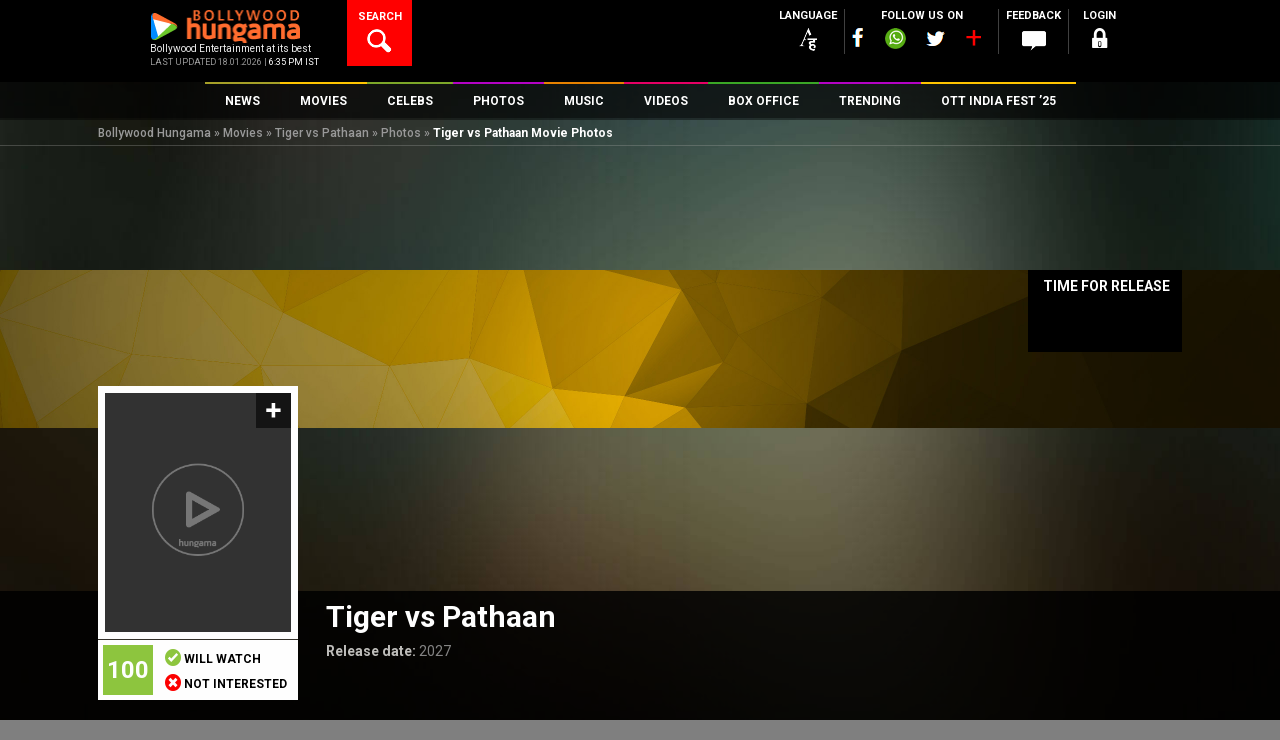

--- FILE ---
content_type: text/html; charset=utf-8
request_url: https://www.google.com/recaptcha/api2/aframe
body_size: 266
content:
<!DOCTYPE HTML><html><head><meta http-equiv="content-type" content="text/html; charset=UTF-8"></head><body><script nonce="0Yvucnb_zCtzx7Zn1pX5ow">/** Anti-fraud and anti-abuse applications only. See google.com/recaptcha */ try{var clients={'sodar':'https://pagead2.googlesyndication.com/pagead/sodar?'};window.addEventListener("message",function(a){try{if(a.source===window.parent){var b=JSON.parse(a.data);var c=clients[b['id']];if(c){var d=document.createElement('img');d.src=c+b['params']+'&rc='+(localStorage.getItem("rc::a")?sessionStorage.getItem("rc::b"):"");window.document.body.appendChild(d);sessionStorage.setItem("rc::e",parseInt(sessionStorage.getItem("rc::e")||0)+1);localStorage.setItem("rc::h",'1768770746508');}}}catch(b){}});window.parent.postMessage("_grecaptcha_ready", "*");}catch(b){}</script></body></html>